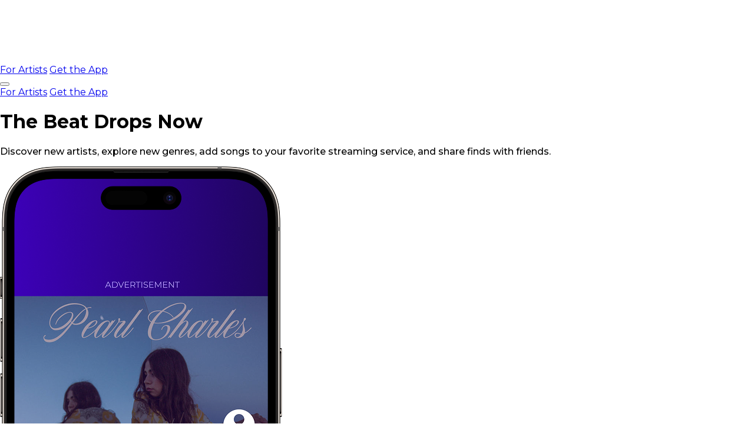

--- FILE ---
content_type: text/html
request_url: https://radio.com/
body_size: 5472
content:
<!DOCTYPE html><html lang="en" data-astro-cid-mmggtga4> <head><!-- Google tag (gtag.js) --><script async src="https://www.googletagmanager.com/gtag/js?id=G-ZBD3CMG68M"></script><!-- Didomi script --><script type="text/javascript">(function(){function i(e){if(!window.frames[e]){if(document.body&&document.body.firstChild){var t=document.body;var n=document.createElement("iframe");n.style.display="none";n.name=e;n.title=e;t.insertBefore(n,t.firstChild)}else{setTimeout(function(){i(e)},5)}}}function e(n,o,r,f,s){function e(e,t,n,i){if(typeof n!=="function"){return}if(!window[o]){window[o]=[]}var a=false;if(s){a=s(e,i,n)}if(!a){window[o].push({command:e,version:t,callback:n,parameter:i})}}e.stub=true;e.stubVersion=2;function t(i){if(!window[n]||window[n].stub!==true){return}if(!i.data){return}var a=typeof i.data==="string";var e;try{e=a?JSON.parse(i.data):i.data}catch(t){return}if(e[r]){var o=e[r];window[n](o.command,o.version,function(e,t){var n={};n[f]={returnValue:e,success:t,callId:o.callId};if(i.source){i.source.postMessage(a?JSON.stringify(n):n,"*")}},o.parameter)}}if(typeof window[n]!=="function"){window[n]=e;if(window.addEventListener){window.addEventListener("message",t,false)}else{window.attachEvent("onmessage",t)}}}e("__tcfapi","__tcfapiBuffer","__tcfapiCall","__tcfapiReturn");i("__tcfapiLocator")})();</script><script type="text/javascript">(function(){window.__gpp_addFrame=function(e){if(!window.frames[e]){if(document.body){var t=document.createElement("iframe");t.style.cssText="display:none";t.name=e;document.body.appendChild(t)}else{window.setTimeout(window.__gpp_addFrame,10,e)}}};window.__gpp_stub=function(){var e=arguments;__gpp.queue=__gpp.queue||[];__gpp.events=__gpp.events||[];if(!e.length||e.length==1&&e[0]=="queue"){return __gpp.queue}if(e.length==1&&e[0]=="events"){return __gpp.events}var t=e[0];var p=e.length>1?e[1]:null;var s=e.length>2?e[2]:null;if(t==="ping"){p({gppVersion:"1.1",cmpStatus:"stub",cmpDisplayStatus:"hidden",signalStatus:"not ready",supportedAPIs:["2:tcfeuv2","5:tcfcav1","6:uspv1","7:usnat","8:usca","9:usva","10:usco","11:usut","12:usct"],cmpId:"7",sectionList:[],applicableSections:[],gppString:"",parsedSections:{}},true)}else if(t==="addEventListener"){if(!("lastId"in __gpp)){__gpp.lastId=0}__gpp.lastId++;var n=__gpp.lastId;__gpp.events.push({id:n,callback:p,parameter:s});p({eventName:"listenerRegistered",listenerId:n,data:true,pingData:{gppVersion:"1.1",cmpStatus:"stub",cmpDisplayStatus:"hidden",signalStatus:"not ready",supportedAPIs:["2:tcfeuv2","5:tcfcav1","6:uspv1","7:usnat","8:usca","9:usva","10:usco","11:usut","12:usct"],cmpId:"7",sectionList:[],applicableSections:[],gppString:"",parsedSections:{}}},true)}else if(t==="removeEventListener"){var a=false;for(var i=0;i<__gpp.events.length;i++){if(__gpp.events[i].id==s){__gpp.events.splice(i,1);a=true;break}}p({eventName:"listenerRemoved",listenerId:s,data:a,pingData:{gppVersion:"1.1",cmpStatus:"stub",cmpDisplayStatus:"hidden",signalStatus:"not ready",supportedAPIs:["2:tcfeuv2","5:tcfcav1","6:uspv1","7:usnat","8:usca","9:usva","10:usco","11:usut","12:usct"],cmpId:"7",sectionList:[],applicableSections:[],gppString:"",parsedSections:{}}},true)}else if(t==="hasSection"){p(false,true)}else if(t==="getSection"||t==="getField"){p(null,true)}else{__gpp.queue.push([].slice.apply(e))}};window.__gpp_msghandler=function(s){var n=typeof s.data==="string";try{var e=n?JSON.parse(s.data):s.data}catch(t){var e=null}if(typeof e==="object"&&e!==null&&"__gppCall"in e){var a=e.__gppCall;window.__gpp(a.command,function(e,t){var p={__gppReturn:{returnValue:e,success:t,callId:a.callId}};s.source.postMessage(n?JSON.stringify(p):p,"*")},"parameter"in a?a.parameter:null,"version"in a?a.version:"1.1")}};if(!("__gpp"in window)||typeof window.__gpp!=="function"){window.__gpp=window.__gpp_stub;window.addEventListener("message",window.__gpp_msghandler,false);window.__gpp_addFrame("__gppLocator")}})();</script><script type="text/javascript">(function(){(function(e,i,o){var n=document.createElement("link");n.rel="preconnect";n.as="script";var t=document.createElement("link");t.rel="dns-prefetch";t.as="script";var r=document.createElement("script");r.id="spcloader";r.type="text/javascript";r["async"]=true;r.charset="utf-8";window.didomiConfig=window.didomiConfig||{};window.didomiConfig.sdkPath=window.didomiConfig.sdkPath||o||"https://sdk.privacy-center.org/";const d=window.didomiConfig.sdkPath;var a=d+e+"/loader.js?target_type=notice&target="+i;if(window.didomiConfig&&window.didomiConfig.user){var c=window.didomiConfig.user;var s=c.country;var f=c.region;if(s){a=a+"&country="+s;if(f){a=a+"&region="+f}}}n.href=d;t.href=d;r.src=a;var m=document.getElementsByTagName("script")[0];m.parentNode.insertBefore(n,m);m.parentNode.insertBefore(t,m);m.parentNode.insertBefore(r,m)})("7bb6f8c5-de73-4075-a88c-56bcbb91f2b1","TfZ2JQy8")})();</script><script type="module">window.dataLayer=window.dataLayer||[];function a(){dataLayer.push(arguments)}a("js",new Date);a("config","G-ZBD3CMG68M");</script><meta charset="utf-8"><link rel="icon" type="image/svg+xml" href="/favicon.svg"><meta name="viewport" content="width=device-width, initial-scale=1.0"><meta name="generator" content="Astro v5.15.3"><title>Radio.com - The Beat Drops Now</title><meta name="description" content="The beat drops soon. Get ready for the next generation of Radio.com."><link rel="canonical" href="https://radio.com/"><!-- Open Graph / Facebook --><meta property="og:type" content="website"><meta property="og:url" content="https://radio.com/"><meta property="og:title" content="Radio.com - The Beat Drops Now"><meta property="og:description" content="The beat drops soon. Get ready for the next generation of Radio.com."><meta property="og:image" content="https://radio.com/assets/images/radiocom_og.png"><meta property="og:image:width" content="1200"><meta property="og:image:height" content="630"><meta property="og:image:alt" content="Radio.com - The Beat Drops Now"><meta property="og:site_name" content="Radio.com"><meta property="og:locale" content="en_US"><!-- Twitter --><meta name="twitter:card" content="summary_large_image"><meta name="twitter:url" content="https://radio.com/"><meta name="twitter:title" content="Radio.com - The Beat Drops Now"><meta name="twitter:description" content="The beat drops soon. Get ready for the next generation of Radio.com."><meta name="twitter:image" content="https://radio.com/assets/images/radiocom_og.png"><meta name="twitter:image:alt" content="Radio.com - The Beat Drops Now"><!-- Structured Data (JSON-LD) --><script type="application/ld+json">{"@context":"https://schema.org","@type":"Organization","name":"Radio.com","url":"https://radio.com","logo":"https://radio.com/assets/images/radiocom_og.png","description":"The beat drops soon. Get ready for the next generation of Radio.com.","sameAs":[],"contactPoint":{"@type":"ContactPoint","email":"mobile-apps@radio.com","telephone":"+1-866-267-6253","contactType":"Customer Service"}}</script><link rel="apple-touch-icon" sizes="180x180" href="/assets/favicon/apple-touch-icon.png"><link rel="icon" type="image/png" sizes="32x32" href="/assets/favicon/favicon-32x32.png"><link rel="icon" type="image/png" sizes="16x16" href="/assets/favicon/favicon-16x16.png"><link rel="manifest" href="/assets/favicon/site.webmanifest"><link rel="shortcut icon" href="/assets/favicon/favicon.ico"><link rel="preconnect" href="https://fonts.googleapis.com"><link rel="preconnect" href="https://fonts.gstatic.com" crossorigin><link href="https://fonts.googleapis.com/css2?family=Montserrat:ital,wght@0,100..900;1,100..900&display=swap" rel="stylesheet"><link rel="stylesheet" href="/_astro/app.BXK_tIye.css"></head> <body class="font-montserrat-400 bg-linear-to-r from-[#3C00B7] to-[#1F055E] min-h-screen" data-astro-cid-mmggtga4>  <div class="px-4 md:px-8 py-12 md:py-16 bg-linear-to-r from-[#3C00B7] to-[#1F055E]"> <div class="max-w-7xl mx-auto"> <div class="flex justify-between items-center"> <div class="flex items-center"> <a href="/" class=""><img loading="lazy" src="/assets/images/radio.com.gif" alt="Radio.com" class="h-8 md:h-10 object-contain"></a> </div> <!-- Desktop Menu --> <div class="hidden md:flex items-center gap-x-12"> <a href="/artists" class="font-bold text-xl md:text-3xl text-white uppercase">For Artists</a> <a href="/app" class="font-bold text-xl md:text-3xl text-white uppercase">Get the App</a> </div> <!-- Mobile Hamburger Button --> <button id="nav-hamburger" class="ml-12 md:hidden relative flex flex-col gap-1.5 p-2 text-white focus:outline-none items-center justify-center w-8 h-8" aria-label="Toggle menu" aria-expanded="false"> <span id="nav-line-1" class="block w-6 h-0.5 bg-white transition-all duration-300 origin-center"></span> <span id="nav-line-2" class="block w-6 h-0.5 bg-white transition-all duration-300 origin-center"></span> <span id="nav-line-3" class="block w-6 h-0.5 bg-white transition-all duration-300 origin-center"></span> </button> </div> <!-- Mobile Menu --> <div id="nav-mobile-menu" class="hidden md:hidden mt-6 pb-4 flex flex-col gap-6 items-end"> <a href="/artists" class="font-bold text-xl text-white uppercase">For Artists</a> <a href="/app" class="font-bold text-xl text-white uppercase">Get the App</a> </div> </div> </div> <script type="module">const n=document.getElementById("nav-hamburger"),s=document.getElementById("nav-mobile-menu"),e=document.getElementById("nav-line-1"),l=document.getElementById("nav-line-2"),t=document.getElementById("nav-line-3");n&&s&&e&&l&&t&&(n.addEventListener("click",()=>{const o=!s.classList.toggle("hidden");n.setAttribute("aria-expanded",String(o)),o?(e.style.position="absolute",e.style.top="50%",e.style.left="50%",e.style.marginLeft="-12px",e.style.marginTop="-0.125rem",e.style.transform="rotate(45deg)",e.style.transformOrigin="center",l.style.opacity="0",t.style.position="absolute",t.style.top="50%",t.style.left="50%",t.style.marginLeft="-12px",t.style.marginTop="-0.125rem",t.style.transform="rotate(-45deg)",t.style.transformOrigin="center"):(e.style.position="",e.style.top="",e.style.left="",e.style.marginLeft="",e.style.marginTop="",e.style.transform="none",e.style.transformOrigin="center",l.style.opacity="1",t.style.position="",t.style.top="",t.style.left="",t.style.marginLeft="",t.style.marginTop="",t.style.transform="none",t.style.transformOrigin="center")}),s.querySelectorAll("a").forEach(i=>{i.addEventListener("click",()=>{s.classList.add("hidden"),n.setAttribute("aria-expanded","false"),e.style.position="",e.style.top="",e.style.left="",e.style.marginLeft="",e.style.marginTop="",e.style.transform="none",e.style.transformOrigin="center",l.style.opacity="1",t.style.position="",t.style.top="",t.style.left="",t.style.marginLeft="",t.style.marginTop="",t.style.transform="none",t.style.transformOrigin="center"})}));</script> <div class="bg-[url(/assets/images/bg_2.png)] bg-cover bg-center"> <div class="px-4 md:px-8 py-12 md:py-16 bg-[#1F055E]/70"> <div class="max-w-7xl mx-auto"> <div class="flex flex-col-reverse md:flex-row justify-between"> <div class="flex flex-col"> <h1 class="mt-16 text-4xl md:text-6xl text-center md:text-left font-montserrat-700 text-white">The Beat Drops Now</h1> <p class="mt-16 mb-24 md:mb-0 text-3xl md:text-4xl text-center md:text-left text-white font-montserrat-500">Discover new artists, explore new genres, add songs to your favorite streaming service, and share finds with friends.</p> </div> <div class="flex items-center shrink-0"> <img fetchpriority="high" loading="eager" src="/assets/images/radiodotcom_1.png" alt="Radio.com App" class="mx-auto md:ml-24 w-3xs"> </div> </div> </div> </div> </div> <div class="relative overflow-hidden"> <div id="dnm-track" class="flex transition-transform duration-300 ease-out will-change-transform" style="transform: translateX(0%);"> <div class="max-w-7xl mx-auto min-w-full">  <div class="px-4 md:px-8 py-12 h-full md:py-30 md:pb-40 bg-white"> <div class="max-w-7xl mx-auto h-full flex flex-col-reverse md:flex-row justify-between"> <div class="flex flex-col flex-grow mt-12 md:mt-0 justify-between"> <h2 class="text-4xl md:text-6xl text-center md:text-left font-montserrat-700 text-[#0E012D]">Find your new favorite artist</h2> <p class="mt-6 md:mb-24 md:mb-0 text-2xl md:text-3xl text-center md:text-left text-[#0E012D] font-montserrat-500">Discover music through short clips, make playlists you love, and explore new sounds - with more coming soon!</p> <div class="mx-auto md:mx-0 mt-8 mb-8 md:mt-24 flex flex-col"> <!-- <a class="mb-4" href="/"><img loading="lazy" class="w-[270px]" src="/assets/images/appstore.svg"></a>
                                <a href="/"><img loading="lazy" class="w-[270px]" src="/assets/images/googleplay.png"></a> --> <p class="text-[#3C00B7] text-4xl text-center md:text-left md:text-6xl font-bold">App Links<br>Coming Soon!</p> </div> </div> <div class="flex shrink-0 md:pl-16"> <img loading="lazy" src="/assets/images/radiodotcom_2.png" alt="Radio.com App" class="mx-auto self-start w-2xs object-contain"> </div> </div> </div>  </div> <!-- <div class="max-w-7xl mx-auto min-w-full">
            <slot name="slide2">
                <div class="px-4 md:px-8 py-12 h-full md:py-30 md:pb-40 bg-white">
                    <div class="max-w-7xl mx-auto h-full flex flex-col-reverse md:flex-row justify-between">
                        <div class="flex flex-col flex-grow mt-12 md:mt-0 justify-between">
                            <h2 class="text-4xl md:text-6xl text-center md:text-left font-montserrat-700 text-[#0E012D]">Find new and emerging voices</h2>
                            <p class="mt-6 md:mb-24 md:mb-0 text-3xl md:text-4xl text-center md:text-left text-[#0E012D] font-montserrat-500">Discover new podcasts by listening to short clips, make playlists you love, and explore new voices - more coming soon!</p>
                            <div class="mx-auto md:mx-0 mb-8 mt-8 md:mt-24 flex flex-col">
                                <a class="mb-4" href="/"><img loading="lazy" class="w-[270px]" src="/assets/images/appstore.svg"></a>
                                <a href="/"><img loading="lazy" class="w-[270px]" src="/assets/images/googleplay.png"></a>
                                <p class="text-[#3C00B7] text-4xl text-center md:text-left md:text-6xl font-bold">App Links<br>Coming Soon!</p>
                            </div>
                        </div>
                        <div class="flex shrink-0 md:pl-16">
                            <img loading="lazy" src="/assets/images/radiodotcom_3.png" alt="Radio.com App" class="mx-auto self-start h-auto object-contain" />
                        </div>
                    </div>
                </div>
            </slot>
        </div> --> </div> <!-- <div class="absolute inset-x-0 bottom-4 md:bottom-20 flex items-center justify-center gap-2">
        <button id="dnm-dot-0" aria-label="Slide 1" class="cursor-pointer size-8 md:size-12 rounded-full bg-[#D9D9D9] data-[active=true]:bg-[#AF8EFF]"></button>
        <button id="dnm-dot-1" aria-label="Slide 2" class="cursor-pointer size-8 md:size-12 rounded-full bg-[#D9D9D9] data-[active=true]:bg-[#AF8EFF]"></button>
    </div> --> </div> <!-- <script>
    const track = document.getElementById('dnm-track');
    const dots = [
        document.getElementById('dnm-dot-0'),
        document.getElementById('dnm-dot-1')
    ];

    let activeIndex = 0;
    let startX = 0;
    let currentX = 0;
    let isDragging = false;
    let hasMoved = false;

    function setActive(index) {
        activeIndex = Math.max(0, Math.min(1, index));
        const translatePercent = activeIndex * -100;
        track.style.transition = 'transform 300ms ease-out';
        track.style.transform = `translateX(${translatePercent}%)`;
        dots.forEach((dot, i) => dot?.setAttribute('data-active', String(i === activeIndex)));
    }

    function onTouchStart(e) {
        const touch = e.touches ? e.touches[0] : e;
        startX = touch.clientX;
        currentX = startX;
        isDragging = true;
        hasMoved = false;
        track.style.transition = 'none';
    }

    function onTouchMove(e) {
        if (!isDragging) return;
        const touch = e.touches ? e.touches[0] : e;
        currentX = touch.clientX;
        const deltaX = currentX - startX;
        if (Math.abs(deltaX) > 2) hasMoved = true;
        const base = activeIndex * -100;
        const width = track.clientWidth / 2; // two slides → half width per slide group
        const deltaPercent = (deltaX / width) * 100;
        track.style.transform = `translateX(${base + deltaPercent}%)`;
    }

    function onTouchEnd() {
        if (!isDragging) return;
        isDragging = false;
        const deltaX = currentX - startX;
        const threshold = (track.clientWidth / 6); // ~16% swipe to change slide
        if (deltaX < -threshold) {
            setActive(activeIndex + 1);
        } else if (deltaX > threshold) {
            setActive(activeIndex - 1);
        } else {
            setActive(activeIndex);
        }
    }

    // Touch events
    track.addEventListener('touchstart', onTouchStart, { passive: true });
    track.addEventListener('touchmove', onTouchMove, { passive: true });
    track.addEventListener('touchend', onTouchEnd);
    track.addEventListener('touchcancel', onTouchEnd);

    // Mouse drag support (desktop)
    track.addEventListener('mousedown', (e) => {
        e.preventDefault();
        onTouchStart(e);
        window.addEventListener('mousemove', onTouchMove);
        window.addEventListener('mouseup', onMouseUp);
    });

    function onMouseUp() {
        window.removeEventListener('mousemove', onTouchMove);
        window.removeEventListener('mouseup', onMouseUp);
        onTouchEnd();
    }

    // Dots navigation
    dots.forEach((dot, i) => dot?.addEventListener('click', () => setActive(i)));

    // Initialize
    setActive(0);
</script> --> <div class="bg-[url(/assets/images/bg_3.png)] bg-cover bg-center"> <div class="px-4 md:px-8 py-12 md:py-16 bg-[#0E012D]/70"> <div class="max-w-7xl mx-auto"> <div class="flex md:max-w-2/3"> <div class="flex flex-col"> <h1 class="text-4xl md:text-6xl text-center md:text-left font-montserrat-700 text-white">Your Music, Discovered via Radio.com</h1> <p class="mt-8 text-3xl md:text-4xl text-center md:text-left font-montserrat-500 text-[#AF8EFF]">Artists can get their music into the Radio.com catalogue and reach new fans. </p> <div class="mt-8 mb-16"><div class="inline-block text-center rounded-full uppercase bg-transparent border-3 border-white text-white text-2xl md:text-3xl font-montserrat-700 hover:bg-white hover:text-[#0E012D] transition-all duration-300 cursor-pointer"><a href="/artists" class="text-center px-8 py-4 inline-block">Get involved with Radio.com</a></div></div> </div> </div> </div> </div> </div>  <div class="bg-[url(/assets/images/bg_5.png)] bg-cover bg-center"> <div class="px-4 md:px-8 py-12 md:py-32 bg-[#0E012D]/60"> <div class="max-w-7xl mx-auto"> <div class="flex"> <div class="flex flex-col items-center"> <h1 class="md:max-w-3/4 text-4xl md:text-6xl text-center font-montserrat-700 text-white">Discover by Downloading Our App!</h1> <p class="max-w-7/8 mt-8 text-3xl md:text-4xl text-center font-montserrat-500 text-[#AF8EFF]">Get drops on new features & perks that are coming soon.</p> <!-- <div class="mt-8 mb-16 flex flex-col md:flex-row items-center gap-x-4 gap-y-8 w-full max-w-7/8">
                        <input type="email" placeholder="email@domain.com" class="w-full rounded-full flex-grow bg-white placeholder:text-gray-300 text-[#0E012D] px-8 py-4 text-center text-xl md:text-2xl font-montserrat-700 hover:bg-white hover:text-[#0E012D] transition-all duration-300 cursor-pointer" />
                        <button type="button" class="w-full md:w-auto rounded-full uppercase bg-transparent border-3 border-white text-white px-8 py-4 text-2xl md:text-3xl font-montserrat-500 hover:bg-white hover:text-[#0E012D] transition-all duration-300 cursor-pointer">SUBMIT</button></div>
                    </div> --> <div class="mt-8 flex flex-col items-center"> <script async data-uid="7e48c8f841" src="https://radio-com-2.kit.com/7e48c8f841/index.js"></script> </div> </div> </div> </div> </div> </div> <div class="px-4 md:px-8 py-12 md:py-16 bg-linear-to-r from-[#3C00B7] to-[#1F055E]"> <div class="max-w-7xl mx-auto"> <div class="flex justify-center md:justify-start items-center"> <div class="flex items-center"> <a href="/" class=""><img loading="lazy" src="/assets/images/radio.com.gif" alt="Radio.com" class="h-8 md:h-10"></a> </div> </div> <div class="mt-12 flex flex-col md:flex-row justify-between md:items-center"> <div class="flex flex-col gap-y-4 items-center md:items-start"> <!-- <a href="/about" class="text-white">About</a> --> <!-- <a href="/" class="text-white">Press</a> --> <a href="/privacy-policy" class="text-white">Privacy Policy</a> <a href="/terms-conditions" class="text-white">Terms & Conditions</a> <a href="javascript:Didomi.preferences.show()" class="text-white">Cookie Settings</a> </div> <div class="mt-4 md:mt-0 flex flex-col gap-y-4 items-center md:items-start"> <a href="mailto:mobile-apps@radio.com" class="text-white">mobile-apps@radio.com</a> <a href="tel:+18662676253" class="text-white">(866) 267-6253</a> </div> </div> </div> </div>  </body></html>